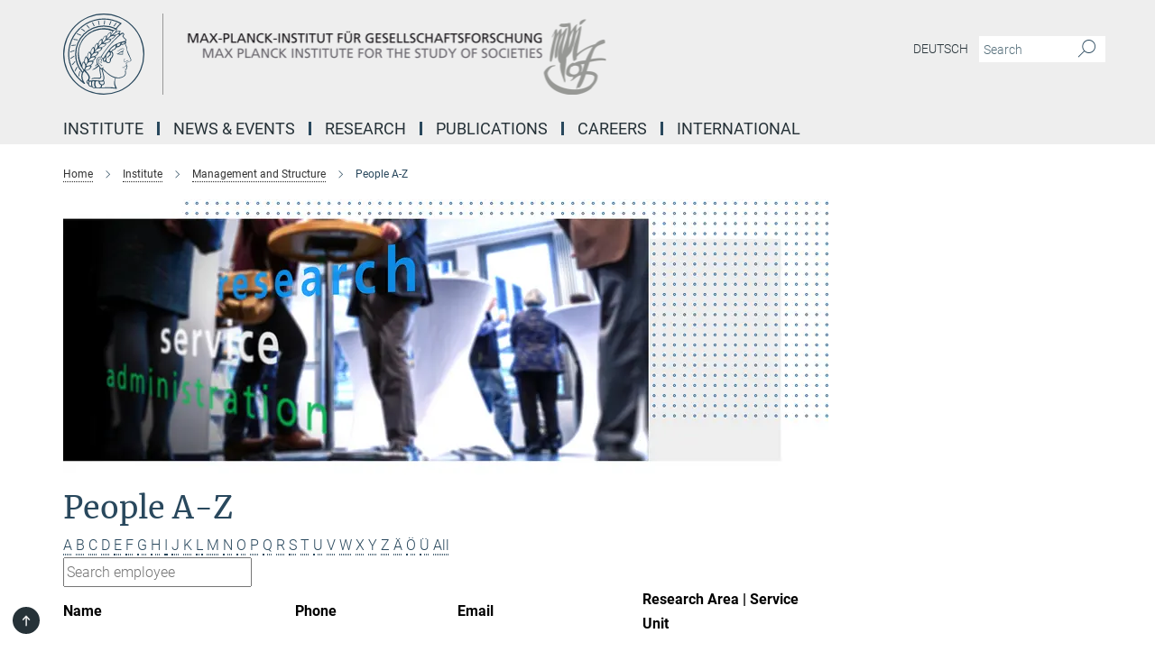

--- FILE ---
content_type: text/html; charset=utf-8
request_url: https://www.mpifg.de/546498/personen-a-z?letter=U&previous_letter=V
body_size: 16813
content:
<!DOCTYPE html>
<html prefix="og: http://ogp.me/ns#" lang="en">
<head>
  <meta http-equiv="X-UA-Compatible" content="IE=edge">
  <meta content="width=device-width, initial-scale=1.0" name="viewport">
  <meta http-equiv="Content-Type" content="text/html; charset=utf-8"/>
  <title>People A-Z</title>
  
  <meta name="keywords" content="" /><meta name="description" content="" />
  
  
<meta property="og:title" content="People A-Z">
<meta property="og:description" content="">
<meta property="og:type" content="website">
<meta property="og:url" content="https://www.mpifg.de/546498/personen-a-z">
<meta property="og:image" content="https://www.mpifg.de/assets/og-logo-281c44f14f2114ed3fe50e666618ff96341055a2f8ce31aa0fd70471a30ca9ed.jpg">


  
  


  <meta name="msapplication-TileColor" content="#fff" />
<meta name="msapplication-square70x70logo" content="/assets/touch-icon-70x70-16c94b19254f9bb0c9f8e8747559f16c0a37fd015be1b4a30d7d1b03ed51f755.png" />
<meta name="msapplication-square150x150logo" content="/assets/touch-icon-150x150-3b1e0a32c3b2d24a1f1f18502efcb8f9e198bf2fc47e73c627d581ffae537142.png" />
<meta name="msapplication-wide310x150logo" content="/assets/touch-icon-310x150-067a0b4236ec2cdc70297273ab6bf1fc2dcf6cc556a62eab064bbfa4f5256461.png" />
<meta name="msapplication-square310x310logo" content="/assets/touch-icon-310x310-d33ffcdc109f9ad965a6892ec61d444da69646747bd88a4ce7fe3d3204c3bf0b.png" />
<link rel="apple-touch-icon" type="image/png" href="/assets/touch-icon-180x180-a3e396f9294afe6618861344bef35fc0075f9631fe80702eb259befcd682a42c.png" sizes="180x180">
<link rel="icon" type="image/png" href="/assets/touch-icon-32x32-143e3880a2e335e870552727a7f643a88be592ac74a53067012b5c0528002367.png" sizes="32x32">

  <link rel="preload" href="/assets/roboto-v20-latin-ext_latin_greek-ext_greek_cyrillic-ext_cyrillic-700-8d2872cf0efbd26ce09519f2ebe27fb09f148125cf65964890cc98562e8d7aa3.woff2" as="font" type="font/woff2" crossorigin="anonymous">
  
  
  
  <script>var ROOT_PATH = '/';var LANGUAGE = 'en';var PATH_TO_CMS = 'https://mpifg.iedit.mpg.de';var INSTANCE_NAME = 'mpifg';</script>
  
      <link rel="stylesheet" media="all" href="/assets/responsive_live_blue-1d7255b4d015a52b4e4627dda8f2c44a02457e7c528b50cb5bb21b31a3d27288.css" />
    <link rel="stylesheet" media="all" href="/assets/responsive/headerstylesheets/mpifg-header-603d767c143fa78049a2f284db05436475190146b566ee9b718a5c456506da6a.css" />

<script>
  window.addEventListener("load", function() {
    var linkElement = document.createElement("link");
    linkElement.rel="stylesheet";
    linkElement.href="/assets/katex/katex-4c5cd0d7a0c68fd03f44bf90378c50838ac39ebc09d5f02a7a9169be65ab4d65.css";
    linkElement.media="all";
    document.head.appendChild(linkElement);
  });
</script>


  

  

  <script>
  if(!window.DCLGuard) {
    window.DCLGuard=true;
  }
</script>
<script type="module">
//<![CDATA[
document.body.addEventListener('Base',function(){  (function (global) {
    if (global.MpgApp && global.MpgApp.object) {
      global.MpgApp.object.id = +'546498';
    }
  }(window));
});
/*-=deferred=-*/
//]]>
</script>
  <link rel="canonical" href="https://www.mpifg.de/546498/personen-a-z" />


  
  <meta name="csrf-param" content="authenticity_token" />
<meta name="csrf-token" content="fAzGL3uBjkOS1pDJ4XTzGUI8XdI83IobisSZ4U0glE5yBVpOXl-KgwRNScMFNoFlDCD-Z9A2iVFpNUV0LMnQBw" />
  <meta name="generator" content="JustRelate CX Cloud (www.justrelate.com)" />
  
  
      <link rel="alternate" hreflang="de" href="https://www.mpifg.de/487388/personen-a-z" />
    <link rel="alternate" hreflang="en" href="https://www.mpifg.de/546498/personen-a-z" />


  
    <script type="module" >
      window.allHash = { 'manifest':'/assets/manifest-04024382391bb910584145d8113cf35ef376b55d125bb4516cebeb14ce788597','responsive/modules/display_pubman_reference_counter':'/assets/responsive/modules/display_pubman_reference_counter-8150b81b51110bc3ec7a4dc03078feda26b48c0226aee02029ee6cf7d5a3b87e','responsive/modules/video_module':'/assets/responsive/modules/video_module-231e7a8449475283e1c1a0c7348d56fd29107c9b0d141c824f3bd51bb4f71c10','responsive/live/annual_report_overview':'/assets/responsive/live/annual_report_overview-f7e7c3f45d3666234c0259e10c56456d695ae3c2df7a7d60809b7c64ce52b732','responsive/live/annual_review_overview':'/assets/responsive/live/annual_review_overview-49341d85de5d249f2de9b520154d516e9b4390cbf17a523d5731934d3b9089ec','responsive/live/deferred-picture-loader':'/assets/responsive/live/deferred-picture-loader-088fb2b6bedef1b9972192d465bc79afd9cbe81cefd785b8f8698056aa04cf93','responsive/live/employee':'/assets/responsive/live/employee-ac8cd3e48754c26d9eaf9f9965ab06aca171804411f359cbccd54a69e89bc31c','responsive/live/employee_landing_page':'/assets/responsive/live/employee_landing_page-ac8cd3e48754c26d9eaf9f9965ab06aca171804411f359cbccd54a69e89bc31c','responsive/live/employee_search':'/assets/responsive/live/employee_search-47a41df3fc7a7dea603765ad3806515b07efaddd7cf02a8d9038bdce6fa548a1','responsive/live/event_overview':'/assets/responsive/live/event_overview-817c26c3dfe343bed2eddac7dd37b6638da92babec077a826fde45294ed63f3c','responsive/live/gallery_overview':'/assets/responsive/live/gallery_overview-459edb4dec983cc03e8658fafc1f9df7e9d1c78786c31d9864e109a04fde3be7','responsive/live/institute_page':'/assets/responsive/live/institute_page-03ec6d8aaec2eff8a6c1522f54abf44608299523f838fc7d14db1e68d8ec0c7a','responsive/live/institutes_map':'/assets/responsive/live/institutes_map-588c0307e4a797238ba50134c823708bd3d8d640157dc87cf24b592ecdbd874e','responsive/live/job_board':'/assets/responsive/live/job_board-0db2f3e92fdcd350960e469870b9bef95adc9b08e90418d17a0977ae0a9ec8fd','responsive/live/newsroom':'/assets/responsive/live/newsroom-c8be313dabf63d1ee1e51af14f32628f2c0b54a5ef41ce999b8bd024dc64cad2','responsive/live/organigramm':'/assets/responsive/live/organigramm-18444677e2dce6a3c2138ce8d4a01aca7e84b3ea9ffc175b801208634555d8ff','responsive/live/research_page':'/assets/responsive/live/research_page-c8be313dabf63d1ee1e51af14f32628f2c0b54a5ef41ce999b8bd024dc64cad2','responsive/live/science_gallery_overview':'/assets/responsive/live/science_gallery_overview-5c87ac26683fe2f4315159efefa651462b87429147b8f9504423742e6b7f7785','responsive/live/tabcard':'/assets/responsive/live/tabcard-be5f79406a0a3cc678ea330446a0c4edde31069050268b66ce75cfda3592da0d','live/advent_calendar':'/assets/live/advent_calendar-4ef7ec5654db2e7d38c778dc295aec19318d2c1afcbbf6ac4bfc2dde87c57f12','live/employee':'/assets/live/employee-fb8f504a3309f25dbdd8d3cf3d3f55c597964116d5af01a0ba720e7faa186337','live/employee_landing_page':'/assets/live/employee_landing_page-fb8f504a3309f25dbdd8d3cf3d3f55c597964116d5af01a0ba720e7faa186337','live/gallery_overview':'/assets/live/gallery_overview-18a0e0553dd83304038b0c94477d177e23b8b98bff7cb6dd36c7c99bf8082d12','live/podcast_page':'/assets/live/podcast_page-fe7023d277ed2b0b7a3228167181231631915515dcf603a33f35de7f4fd9566f','live/video_page':'/assets/live/video_page-62efab78e58bdfd4531ccfc9fe3601ea90abeb617a6de220c1d09250ba003d37','responsive/mpg_common/live/dropdown_list':'/assets/responsive/mpg_common/live/dropdown_list-71372d52518b3cb50132756313972768fdec1d4fa3ffa38e6655696fe2de5c0b','responsive/mpg_common/live/event_calendar':'/assets/responsive/mpg_common/live/event_calendar-719dd7e7333c7d65af04ddf8e2d244a2646b5f16d0d7f24f75b0bb8c334da6a5','responsive/mpg_common/live/event_registration':'/assets/responsive/mpg_common/live/event_registration-e6771dca098e37c2858ff2b690497f83a2808b6c642e3f4540e8587e1896c84e','responsive/mpg_common/live/expandable':'/assets/responsive/mpg_common/live/expandable-e2143bde3d53151b5ff7279eaab589f3fefb4fd31278ca9064fd6b83b38d5912','responsive/mpg_common/live/gallery_youtube_video':'/assets/responsive/mpg_common/live/gallery_youtube_video-b859711b59a5655b5fa2deb87bd0d137460341c3494a5df957f750c716970382','responsive/mpg_common/live/interactive_table':'/assets/responsive/mpg_common/live/interactive_table-bff65d6297e45592f8608cd64814fc8d23f62cb328a98b482419e4c25a31fdde','responsive/mpg_common/live/intersection-observer':'/assets/responsive/mpg_common/live/intersection-observer-9e55d6cf2aac1d0866ac8588334111b664e643e4e91b10c5cbb42315eb25d974','responsive/mpg_common/live/main_menu':'/assets/responsive/mpg_common/live/main_menu-43966868573e0e775be41cf218e0f15a6399cf3695eb4297bae55004451acada','responsive/mpg_common/live/news_publication_overview':'/assets/responsive/mpg_common/live/news_publication_overview-d1aae55c18bfd7cf46bad48f7392e51fc1b3a3b887bc6312a39e36eaa58936fa','responsive/mpg_common/live/reverse':'/assets/responsive/mpg_common/live/reverse-9d6a32ce7c0f41fbc5249f8919f9c7b76cacd71f216c9e6223c27560acf41c8b','responsive/mpg_common/live/shuffle':'/assets/responsive/mpg_common/live/shuffle-14b053c3d32d46209f0572a91d3240487cd520326247fc2f1c36ea4d3a6035eb','responsive/mpg_common/live/slick_lazyloader':'/assets/responsive/mpg_common/live/slick_lazyloader-ea2704816b84026f362aa3824fcd44450d54dffccb7fca3c853d2f830a5ce412','responsive/mpg_common/live/video':'/assets/responsive/mpg_common/live/video-55b7101b2ac2622a81eba0bdefd94b5c5ddf1476b01f4442c3b1ae855b274dcf','responsive/mpg_common/live/youtube_extension':'/assets/responsive/mpg_common/live/youtube_extension-2b42986b3cae60b7e4153221d501bc0953010efeadda844a2acdc05da907e90f','preview/_pdf_sorting':'/assets/preview/_pdf_sorting-8fa7fd1ef29207b6c9a940e5eca927c26157f93f2a9e78e21de2578e6e06edf0','preview/advent_calendar':'/assets/preview/advent_calendar-4ef7ec5654db2e7d38c778dc295aec19318d2c1afcbbf6ac4bfc2dde87c57f12','preview/annual_review_search':'/assets/preview/annual_review_search-8fa7fd1ef29207b6c9a940e5eca927c26157f93f2a9e78e21de2578e6e06edf0','preview/edit_overlays':'/assets/preview/edit_overlays-cef31afd41d708f542672cc748b72a6b62ed10df9ee0030c11a0892ae937db70','preview/employee':'/assets/preview/employee-fb8f504a3309f25dbdd8d3cf3d3f55c597964116d5af01a0ba720e7faa186337','preview/employee_landing_page':'/assets/preview/employee_landing_page-fb8f504a3309f25dbdd8d3cf3d3f55c597964116d5af01a0ba720e7faa186337','preview/gallery_overview':'/assets/preview/gallery_overview-ca27fbd8e436a0f15e28d60a0a4a5861f7f9817b9cb44cb36ae654ebe03eec2a','preview/lodash':'/assets/preview/lodash-01fbab736a95109fbe4e1857ce7958edc28a78059301871a97ed0459a73f92d2','preview/overlay':'/assets/preview/overlay-4b3006f01cc2a80c44064f57acfdb24229925bbf211ca5a5e202b0be8cd2e66e','preview/overlay_ajax_methods':'/assets/preview/overlay_ajax_methods-0cceedf969995341b0aeb5629069bf5117896d2b053822e99f527e733430de65','preview/pdf_overview':'/assets/preview/pdf_overview-8fa7fd1ef29207b6c9a940e5eca927c26157f93f2a9e78e21de2578e6e06edf0','preview/podcast_page':'/assets/preview/podcast_page-8b696f28fe17c5875ac647a54463d6cf4beda5fa758ba590dd50d4f7d11e02a0','preview/preview':'/assets/preview/preview-7d20d27ffa274bf0336cbf591613fbbffd4fa684d745614240e81e11118b65c2','preview/science_gallery_overview':'/assets/preview/science_gallery_overview-00600feadb223d3b4cb5432a27cc6bee695f2b95225cb9ecf2e9407660ebcc35','preview/video_page':'/assets/preview/video_page-5359db6cf01dcd5736c28abe7e77dabdb4c7caa77184713f32f731d158ced5a8','preview_manifest':'/assets/preview_manifest-04024382391bb910584145d8113cf35ef376b55d125bb4516cebeb14ce788597','editmarker':'/assets/editmarker-b8d0504e39fbfef0acc731ba771c770852ec660f0e5b8990b6d367aefa0d9b9c','live':'/assets/live-4aa8e228b0242df1d2d064070d3be572a1ad3e67fe8c70b092213a5236b38737','print':'/assets/print-08c7a83da7f03ca9674c285c1cc50a85f44241f0bcef84178df198c8e9805c3c','mpg_base':'/assets/mpg_base-161fbafcd07f5fc9b56051e8acd88e712c103faef08a887e51fdcf16814b7446','mpg_fouc':'/assets/mpg_fouc-e8a835d89f91cf9c99be7a651f3ca1d04175934511621130554eef6aa910482c','mpg_amd':'/assets/mpg_amd-7c9ab00ac1b3a8c78cac15f76b6d33ed50bb1347cea217b0848031018ef80c94','mpg_amd_bundle':'/assets/mpg_amd_bundle-932e0d098e1959a6b4654b199e4c02974ab670115222c010a0bcc14756fce071','responsive/friendlycaptcha/widget.module.min':'/assets/responsive/friendlycaptcha/widget.module.min-19cabfb2100ce6916acaa628a50895f333f8ffb6a12387af23054565ee2122f2','responsive/honeybadger.min':'/assets/responsive/honeybadger.min-213763a8258237e8c4d12f0dbd98d8a966023b02f7433c1a05c1bace6ef120ec','responsive_live':'/assets/responsive_live-d4b4a938cbf67a69dc6ba9767c95bb10486874f069e457abc2ad6f53c7126fac','katex/katex':'/assets/katex/katex-ca9d4097b1925d5d729e5c4c7ffcdb44112ba08c53e7183feb26afa6927cc4fd','responsive/tsmodules/cashew':'/assets/responsive/tsmodules/cashew-f2b3a6f988f933937212c2239a5008703225511ab19b4a6d6cbead2e9904ae21','responsive/tsmodules/datahandler':'/assets/responsive/tsmodules/datahandler-18b09253aa824ba684b48d41aea5edb6321851210404bdc3c47922c961181980','responsive/tsmodules/edit-menu':'/assets/responsive/tsmodules/edit-menu-ed8038730fbc4b64d700f28f3ccdcc8c33cc558e1182af3f37b6b4374a3ad3b6','responsive/tsmodules/edit':'/assets/responsive/tsmodules/edit-80ca9b5137f2eeb575e45f3ff1fd611effb73bd27d9f920d5f758c27a4212067','responsive/tsmodules/image-information':'/assets/responsive/tsmodules/image-information-2766379bd0ae7c612169084e5437d5662006eec54acbecba9f83ac8773ac20fa','responsive/tsmodules/languages':'/assets/responsive/tsmodules/languages-33d886fa0f8a758ac8817dfaf505c136d22e86a95988298f3b14cf46c870a586','responsive/tsmodules/menu':'/assets/responsive/tsmodules/menu-dc7cee42b20a68a887e06bb1979d6ecc601ff8dd361b80cc6a8190e33ab7f005','responsive/tsmodules/notify':'/assets/responsive/tsmodules/notify-44b67b61195156d3827af8dfd00797cd327f013dc404720659f2d3da19cf6f77','responsive/tsmodules/virtual-form':'/assets/responsive/tsmodules/virtual-form-31974440dbd9f79534149b9376a63b1f2e0b542abb5ba898e4fbaeef377d66ca' }
    </script>
    <script type="module">
//<![CDATA[
document.body.addEventListener('AMD',function(){    requirejs.config({
      waitSeconds:0,
      paths: allHash
    })
});
/*-=deferred=-*/
//]]>
</script></head>

 <body class="mpifg employee_list  language-en" id="top">
  
  
  

<header class="navbar hero navigation-on-bottom">

  <div class="container remove-padding header-main-container">


    <div class="navbar-header">
        <a class="navbar-brand mpg-icon mpg-icon-logo language-en language-enblue" aria-label="Logo Max Planck Institute for the Study of Societies, go to homepage" href="/2733/en"></a>
    </div>

    <div class="lang-search">
      <div class="collapse navbar-collapse bs-navbar-collapse">
        <ul class="hidden-xs hidden-sm nav navbar-nav navbar-right navbar-meta">
          <li class="language-switcher-links">
            
    <a href="/487388/personen-a-z">Deutsch</a>


          </li>
          <li>
            <form class="navbar-form navbar-left search-field hidden-xs" role="search" action="/2784/search-result" accept-charset="UTF-8" method="get">
  <div class="form-group noindex">
    <input class="form-control searchfield"
      name="searchfield"
      placeholder="Search"
      value=""
      type="search"
      aria-label="You did not enter a query."
    />
    <button class="btn btn-default searchbutton" aria-label="Search">
      <i class="mpg-icon mpg-icon-search" role="img" aria-hidden="true"></i>
    </button>
  </div>
</form>
          </li>
          <li>
            
          </li>

        </ul>
      </div>
    </div>


    <div class="navbar-title-wrapper">

      <nav class="navbar navbar-default" aria-label="Main navigation">
        <div class="navbar-header">
          <div class="visible-xs visible-sm">
            <button class="nav-btn navbar-toggle" type="button" data-toggle="collapse" data-target="#main-navigation-container" aria-haspopup="true" aria-expanded="false" aria-label="Main navigation switch">
              <svg width="40" height="40" viewBox="-25 -25 50 50">
                <circle cx="0" cy="0" r="25" fill="none"/>
                <rect class="burgerline-1" x="-15" y="-12" width="30" height="4" fill="black"/>
                <rect class="burgerline-2" x="-15" y="-2" width="30" height="4" fill="black"/>
                <rect class="burgerline-3" x="-15" y="8" width="30" height="4" fill="black"/>
              </svg>
            </button>
          </div>
        </div>

        <div class="collapse navbar-collapse js-navbar-collapse noindex" id="main-navigation-container">

          <div class="mobile-search-pwa-container">
            <div class="mobile-search-container">
              <form class="navbar-form navbar-left search-field visible-sm visible-xs mobile clearfix" role="search" action="/2784/search-result" accept-charset="UTF-8" method="get">
  <div class="form-group noindex">
    <input class="form-control searchfield"
      name="searchfield"
      placeholder="Search"
      value=""
      type="search"
      aria-label="You did not enter a query."
    />
    <button class="btn btn-default searchbutton" aria-label="Search">
      <i class="mpg-icon mpg-icon-search" role="img" aria-hidden="true"></i>
    </button>
  </div>
</form>
            </div>
              
          </div>

          
            <ul class="nav navbar-nav col-xs-12" id="main_nav" data-timestamp="2026-01-15T12:23:45.754Z">
<li class="dropdown mega-dropdown clearfix" tabindex="0" data-positioning="3">
<a class="main-navi-item dropdown-toggle undefined" id="Root-en.0">Institute<span class="arrow-dock"></span></a><a class="dropdown-toggle visible-xs visible-sm" data-no-bs-toggle="dropdown" role="button" aria-expanded="false" aria-controls="flyout-Root-en.0"><span class="mpg-icon mpg-icon-down2"></span></a><ul id="flyout-Root-en.0" class="col-xs-12 dropdown-menu  mega-dropdown-menu row">
<li class="col-xs-12 col-sm-4 menu-column"><ul class="main">
<li class="dropdown-title">
<a href="/546362/profil" id="Root-en.0.0.0">About the MPIfG</a><ul>
<li><a href="/574223/geschichte" id="Root-en.0.0.0.0">History</a></li>
<li><a href="/contact" id="Root-en.0.0.0.1">Contact</a></li>
</ul>
</li>
<li class="dropdown-title">
<a href="/546312/management-struktur" id="Root-en.0.0.1">Management and Structure</a><ul>
<li><a href="/546297/organigramm" id="Root-en.0.0.1.0">Organizational Structure</a></li>
<li><a href="/546343/zahlen-und-fakten" id="Root-en.0.0.1.1">Facts and Figures</a></li>
<li><a href="/777668/servicegruppen" id="Root-en.0.0.1.2">Service Units</a></li>
<li><a href="/546498/personen-a-z" id="Root-en.0.0.1.3">People A-Z</a></li>
</ul>
</li>
<li class="dropdown-title"><a href="/546251/fachbeirat" id="Root-en.0.0.2">Scientific Advisory Board</a></li>
<li class="dropdown-title"><a href="/546282/kuratorium" id="Root-en.0.0.3">Trustees</a></li>
</ul></li>
<li class="col-xs-12 col-sm-4 menu-column"><ul class="main">
<li class="dropdown-title">
<a href="/617666/direktoren" id="Root-en.0.1.0">Directors</a><ul>
<li><a href="/617681/baccaro" id="Root-en.0.1.0.0">Lucio Baccaro</a></li>
<li><a href="/617695/beckert" id="Root-en.0.1.0.1">Jens Beckert</a></li>
</ul>
</li>
<li class="dropdown-title">
<a href="/571958/emeriti" id="Root-en.0.1.1">Emeriti</a><ul>
<li><a href="/566646/Mayntz" id="Root-en.0.1.1.0">Renate Mayntz</a></li>
<li><a href="/scharpf-en" id="Root-en.0.1.1.1">Fritz W. Scharpf</a></li>
<li><a href="/608902/Streeck" id="Root-en.0.1.1.2">Wolfgang Streeck</a></li>
</ul>
</li>
<li class="dropdown-title"><a href="/682166/wissenschaftler-innen" id="Root-en.0.1.2">Researchers</a></li>
<li class="dropdown-title"><a href="/571888/weitere-mitglieder" id="Root-en.0.1.3">Other Members</a></li>
</ul></li>
<li class="col-xs-12 col-sm-4 menu-column"><ul class="main">
<li class="dropdown-title"><a href="/scholar-in-residence" id="Root-en.0.2.0">Scholar in Residence</a></li>
<li class="dropdown-title"><a href="/546483/gaeste" id="Root-en.0.2.1">Visiting Researchers</a></li>
<li class="dropdown-title">
<a href="/546202/alumni" id="Root-en.0.2.2">Alumni</a><ul>
<li><a href="/friends" id="Root-en.0.2.2.0">Society of Friends and Former Associates</a></li>
<li><a href="/1096206/institutstage" id="Root-en.0.2.2.1">Annual Colloquiums</a></li>
</ul>
</li>
</ul></li>
</ul>
</li>
<li class="dropdown mega-dropdown clearfix" tabindex="0" data-positioning="2">
<a class="main-navi-item dropdown-toggle undefined" id="Root-en.1">News &amp; Events<span class="arrow-dock"></span></a><a class="dropdown-toggle visible-xs visible-sm" data-no-bs-toggle="dropdown" role="button" aria-expanded="false" aria-controls="flyout-Root-en.1"><span class="mpg-icon mpg-icon-down2"></span></a><ul id="flyout-Root-en.1" class="col-xs-12 dropdown-menu  mega-dropdown-menu row">
<li class="col-xs-12 col-sm-4 menu-column"><ul class="main">
<li class="dropdown-title">
<a href="/358818/02-neues" id="Root-en.1.0.0">Institute News</a><ul><li><a href="/1336629/mpifg-in-medien" id="Root-en.1.0.0.0">MPIfG in the Media</a></li></ul>
</li>
<li class="dropdown-title"><a href="/960826/pressestelle" id="Root-en.1.0.1">Public Relations</a></li>
<li class="dropdown-title"><a href="/963339/newsletters-und-mailings" id="Root-en.1.0.2">Newsletters and Mailings</a></li>
</ul></li>
<li class="col-xs-12 col-sm-4 menu-column"><ul class="main">
<li class="dropdown-title">
<a href="/event" id="Root-en.1.1.0">Events</a><ul>
<li><a href="/max-cpe-workshop-series" id="Root-en.1.1.0.0">MAX CPE Online Workshop Series</a></li>
<li><a href="/989648/formate" id="Root-en.1.1.0.1">Event Formats</a></li>
</ul>
</li>
<li class="dropdown-title"><a href="/en-podcasts" id="Root-en.1.1.1">Audios &amp; Videos</a></li>
</ul></li>
</ul>
</li>
<li class="dropdown mega-dropdown clearfix" tabindex="0" data-positioning="3">
<a class="main-navi-item dropdown-toggle undefined" id="Root-en.2">Research<span class="arrow-dock"></span></a><a class="dropdown-toggle visible-xs visible-sm" data-no-bs-toggle="dropdown" role="button" aria-expanded="false" aria-controls="flyout-Root-en.2"><span class="mpg-icon mpg-icon-down2"></span></a><ul id="flyout-Root-en.2" class="col-xs-12 dropdown-menu  mega-dropdown-menu row">
<li class="col-xs-12 col-sm-4 menu-column"><ul class="main">
<li class="dropdown-title"><a href="/research-program" id="Root-en.2.0.0">Research Program</a></li>
<li class="dropdown-title">
<a href="/761464/forschungsbereiche-direktoren" id="Root-en.2.0.1">Directors' Research Areas</a><ul>
<li><a href="/forschung/economic-sociology" id="Root-en.2.0.1.0">Economic Sociology</a></li>
<li><a href="/research/political-economy" id="Root-en.2.0.1.1">Political Economy</a></li>
</ul>
</li>
</ul></li>
<li class="col-xs-12 col-sm-4 menu-column"><ul class="main"><li class="dropdown-title">
<a href="/747641/forschungsgruppen" id="Root-en.2.1.0">Research Groups</a><ul>
<li><a href="/forschung/contested-ecologies" id="Root-en.2.1.0.0">Contested Ecologies</a></li>
<li><a href="/research/political-economy-of-european-integration" id="Root-en.2.1.0.1">Political Economy of European Integration</a></li>
<li><a href="/forschung/technology-sovereignty" id="Root-en.2.1.0.2">Technology and Sovereignty</a></li>
</ul>
</li></ul></li>
<li class="col-xs-12 col-sm-4 menu-column"><ul class="main">
<li class="dropdown-title">
<a href="/1082389/forschungsschwerpunkt" id="Root-en.2.2.0">Research Focus</a><ul><li><a href="/research/wealth-and-social-inequality" id="Root-en.2.2.0.0">Wealth and Social Inequality</a></li></ul>
</li>
<li class="dropdown-title"><a href="/763325/projekte-emeriti" id="Root-en.2.2.1">Emeriti Projects</a></li>
<li class="dropdown-title"><a href="/760735/dissertationsprojekte" id="Root-en.2.2.2">Dissertation Projects</a></li>
<li class="dropdown-title"><a href="/763865/weitere-projekte" id="Root-en.2.2.3">Further Projects</a></li>
</ul></li>
</ul>
</li>
<li class="dropdown mega-dropdown clearfix" tabindex="0" data-positioning="3">
<a class="main-navi-item dropdown-toggle undefined" id="Root-en.3">Publications<span class="arrow-dock"></span></a><a class="dropdown-toggle visible-xs visible-sm" data-no-bs-toggle="dropdown" role="button" aria-expanded="false" aria-controls="flyout-Root-en.3"><span class="mpg-icon mpg-icon-down2"></span></a><ul id="flyout-Root-en.3" class="col-xs-12 dropdown-menu  mega-dropdown-menu row">
<li class="col-xs-12 col-sm-4 menu-column"><ul class="main">
<li class="dropdown-title">
<a href="/publications" id="Root-en.3.0.0">MPIfG Publication Series</a><ul>
<li><a href="/792010/mpifg-buecher" id="Root-en.3.0.0.0">MPIfG Books</a></li>
<li><a href="/discussion-papers_en" id="Root-en.3.0.0.1">MPIfG Discussion Papers</a></li>
<li><a href="/journal-articles_en" id="Root-en.3.0.0.2">MPIfG Journal Articles</a></li>
</ul>
</li>
<li class="dropdown-title"><a href="/791832/imprs-spce-dissertation-series" id="Root-en.3.0.1">IMPRS-SPCE Dissertations</a></li>
</ul></li>
<li class="col-xs-12 col-sm-4 menu-column"><ul class="main">
<li class="dropdown-title"><a href="/791944/publikationen-alle" id="Root-en.3.1.0">Researcher Publications</a></li>
<li class="dropdown-title"><a href="/791586/forschungsmagazin-und-berichte" id="Root-en.3.1.1">Reports and Research Magazine</a></li>
</ul></li>
<li class="col-xs-12 col-sm-4 menu-column"><ul class="main">
<li class="dropdown-title"><a href="/1062888/bibliothek" id="Root-en.3.2.0">Library</a></li>
<li class="dropdown-title"><a href="/1006829/open-access" id="Root-en.3.2.1">Open Access</a></li>
<li class="dropdown-title"><a href="/874972/suche-nach-publikationen" id="Root-en.3.2.2">Publication Search</a></li>
</ul></li>
</ul>
</li>
<li class="dropdown mega-dropdown clearfix" tabindex="0" data-positioning="3">
<a class="main-navi-item dropdown-toggle undefined" id="Root-en.4">Careers<span class="arrow-dock"></span></a><a class="dropdown-toggle visible-xs visible-sm" data-no-bs-toggle="dropdown" role="button" aria-expanded="false" aria-controls="flyout-Root-en.4"><span class="mpg-icon mpg-icon-down2"></span></a><ul id="flyout-Root-en.4" class="col-xs-12 dropdown-menu  mega-dropdown-menu row">
<li class="col-xs-12 col-sm-4 menu-column"><ul class="main">
<li class="dropdown-title"><a href="/karriere/ausschreibungen_en" id="Root-en.4.0.0">Job Openings</a></li>
<li class="dropdown-title">
<a href="/427321/forschen-am-mpifg" id="Root-en.4.0.1">Research careers at the MPIfG</a><ul>
<li><a href="/427400/01-doktoranden-programm" id="Root-en.4.0.1.0">Doctoral Program</a></li>
<li><a href="/427413/02-postdoktoranden-programm" id="Root-en.4.0.1.1">Postdoctoral Program</a></li>
<li><a href="/427361/habilitationsstellen" id="Root-en.4.0.1.2">Habilitation Positions</a></li>
<li><a href="/427335/forschungsgruppenleitung" id="Root-en.4.0.1.3">Research Group Leaders</a></li>
</ul>
</li>
</ul></li>
<li class="col-xs-12 col-sm-4 menu-column"><ul class="main">
<li class="dropdown-title">
<a href="/427348/gast-am-mpifg" id="Root-en.4.1.0">Visiting Researchers and Guests</a><ul>
<li><a href="/visiting-researchers-program" id="Root-en.4.1.0.0">Visiting Researchers Program</a></li>
<li><a href="/427465/04-scholar-in-residence" id="Root-en.4.1.0.1">Scholar in Residence Program</a></li>
<li><a href="/jir_en" id="Root-en.4.1.0.2">Journalist in Residence Fellowship</a></li>
</ul>
</li>
<li class="dropdown-title"><a href="/427491/06-studierende" id="Root-en.4.1.1">Students</a></li>
</ul></li>
<li class="col-xs-12 col-sm-4 menu-column"><ul class="main">
<li class="dropdown-title">
<a href="/427517/technik-verwaltung" id="Root-en.4.2.0">Technical and administrative staff</a><ul><li><a href="/427269/ausbildung" id="Root-en.4.2.0.0">Trainee Programs</a></li></ul>
</li>
<li class="dropdown-title"><a href="/427282/chancengleichheit" id="Root-en.4.2.1">Equal Opportunities</a></li>
<li class="dropdown-title"><a href="/427374/leben-arbeiten-in-koeln" id="Root-en.4.2.2">Living and Working in Cologne</a></li>
</ul></li>
</ul>
</li>
<li class="dropdown mega-dropdown clearfix" tabindex="0" data-positioning="2">
<a class="main-navi-item dropdown-toggle undefined" id="Root-en.5">International<span class="arrow-dock"></span></a><a class="dropdown-toggle visible-xs visible-sm" data-no-bs-toggle="dropdown" role="button" aria-expanded="false" aria-controls="flyout-Root-en.5"><span class="mpg-icon mpg-icon-down2"></span></a><ul id="flyout-Root-en.5" class="col-xs-12 dropdown-menu  mega-dropdown-menu row">
<li class="col-xs-12 col-sm-4 menu-column"><ul class="main"><li class="dropdown-title">
<a href="/547128/internationale-kooperation" id="Root-en.5.0.0">International Cooperation</a><ul>
<li><a href="/547141/deutschland-und-frankreich" id="Root-en.5.0.0.0">Sciences Po in Paris</a></li>
<li><a href="/547424/partner-in-lateinamerika" id="Root-en.5.0.0.1">Partners in Latin America</a></li>
<li><a href="/547212/internationale-partner-des-mpifg" id="Root-en.5.0.0.2">Overview of International Partners</a></li>
</ul>
</li></ul></li>
<li class="col-xs-12 col-sm-4 menu-column"><ul class="main">
<li class="dropdown-title"><a href="/547515/doktorandenprogramm-imprs-spce" id="Root-en.5.1.0">International Max Planck Research School</a></li>
<li class="dropdown-title"><a href="/427348/gast-am-mpifg" id="Root-en.5.1.1">Information for Visiting Researchers and Guests</a></li>
<li class="dropdown-title"><a href="/547529/international-office" id="Root-en.5.1.2">Coming from Abroad? – International Office</a></li>
</ul></li>
</ul>
</li>
</ul>

          <div class="text-center language-switcher visible-xs visible-sm">
            
    <a href="/487388/personen-a-z">Deutsch</a>


          </div>
        </div>
      </nav>
    </div>
  </div>
</header>

<header class="container-full-width visible-print-block">
  <div class="container">
    <div class="row">
      <div class="col-xs-12">
        <div class="content">
              <span class="mpg-icon mpg-icon-logo custom-print-header language-en">
                Max Planck Institute for the Study of Societies
              </span>
        </div>
      </div>
    </div>
  </div>
</header>

<script type="module">
//<![CDATA[
document.body.addEventListener('Base',function(){  var mainMenu;
  if(typeof MpgCommon != "undefined") {
    mainMenu = new MpgCommon.MainMenu();
  }
});
/*-=deferred=-*/
//]]>
</script>
  
  <div id="page_content">
    <div class="container content-wrapper">
  <div class="row">
    <main>
      <article class="col-md-9 ">
        <div class="content py-0">
          <div class="noindex">
  <nav class="hidden-print" aria-label="breadcrumb">
    <ol class="breadcrumb clearfix" vocab="http://schema.org/" typeof="BreadcrumbList">

          <li class="breadcrumb-item" property="itemListElement" typeof="ListItem">
            <a property="item"
               typeof="WebPage"
               href="/2733/en"
               class=""
               title="">
              <span property="name">Home</span>
            </a>
            <meta property="position" content="1">
          </li>
          <li class="breadcrumb-item" property="itemListElement" typeof="ListItem">
            <a property="item"
               typeof="WebPage"
               href="/358798/01-institut"
               class=""
               title="">
              <span property="name">Institute</span>
            </a>
            <meta property="position" content="3">
          </li>
          <li class="breadcrumb-item" property="itemListElement" typeof="ListItem">
            <a property="item"
               typeof="WebPage"
               href="/546312/management-struktur"
               class=""
               title="">
              <span property="name">Management and Structure</span>
            </a>
            <meta property="position" content="4">
          </li>
      <li class="breadcrumb-item active" property="itemListElement" typeof="ListItem" aria-current="page">
        <span property="name">People A-Z</span>
        <meta property="position" content="5">
      </li>
    </ol>
  </nav>
</div>


        </div>
          <figure class="top-image" style="">
  <picture class="" data-iesrc="/730934/header_image-1756733514.jpg?t=eyJ3aWR0aCI6ODQ4LCJmaWxlX2V4dGVuc2lvbiI6ImpwZyIsIm9ial9pZCI6NzMwOTM0fQ%3D%3D--4d2cb13fd3f52de94392352af86ac34adf1d5502" data-alt="Blurred image of partially visible people standing at a bar table in a large room" data-class="img-responsive img-fluid figure-img"><source media="(max-width: 767px)" srcset="/730934/header_image-1756733514.webp?t=eyJ3aWR0aCI6NDE0LCJmaWxlX2V4dGVuc2lvbiI6IndlYnAiLCJvYmpfaWQiOjczMDkzNH0%3D--5793aab6f334a009e80b655df2257df6a34c8e7a 414w, /730934/header_image-1756733514.webp?t=eyJ3aWR0aCI6Mzc1LCJmaWxlX2V4dGVuc2lvbiI6IndlYnAiLCJvYmpfaWQiOjczMDkzNH0%3D--3d7bf7904bd8abb994f48c6a30f26da691d08151 375w, /730934/header_image-1756733514.webp?t=eyJ3aWR0aCI6MzIwLCJmaWxlX2V4dGVuc2lvbiI6IndlYnAiLCJvYmpfaWQiOjczMDkzNH0%3D--75ef54d9abb0c25a357dd28d308397dad790163c 320w, /730934/header_image-1756733514.webp?t=eyJ3aWR0aCI6NDExLCJmaWxlX2V4dGVuc2lvbiI6IndlYnAiLCJvYmpfaWQiOjczMDkzNH0%3D--d06c626c9406dc76244dbb832688502e3ad7544a 411w, /730934/header_image-1756733514.webp?t=eyJ3aWR0aCI6NDgwLCJmaWxlX2V4dGVuc2lvbiI6IndlYnAiLCJvYmpfaWQiOjczMDkzNH0%3D--aede7ec2f18c47ecb4bd0275ea2aebf3fbf21db4 480w, /730934/header_image-1756733514.webp?t=eyJ3aWR0aCI6MzYwLCJmaWxlX2V4dGVuc2lvbiI6IndlYnAiLCJvYmpfaWQiOjczMDkzNH0%3D--979238c80ca1f96bcfbc50335debd82733bb5812 360w, /730934/header_image-1756733514.webp?t=eyJ3aWR0aCI6ODI4LCJmaWxlX2V4dGVuc2lvbiI6IndlYnAiLCJvYmpfaWQiOjczMDkzNH0%3D--41244a09e32a76b7cd9e06034359e4c8162445a8 828w, /730934/header_image-1756733514.webp?t=eyJ3aWR0aCI6NzUwLCJmaWxlX2V4dGVuc2lvbiI6IndlYnAiLCJvYmpfaWQiOjczMDkzNH0%3D--e92fca0bb7e1ed42bd13a9793691ab7d72f76e5b 750w, /730934/header_image-1756733514.webp?t=eyJ3aWR0aCI6NjQwLCJmaWxlX2V4dGVuc2lvbiI6IndlYnAiLCJvYmpfaWQiOjczMDkzNH0%3D--13b39630265efdd845005aa357369dd475fa177d 640w, /730934/header_image-1756733514.webp?t=eyJ3aWR0aCI6ODIyLCJmaWxlX2V4dGVuc2lvbiI6IndlYnAiLCJvYmpfaWQiOjczMDkzNH0%3D--357e9d30924208f6ccc187e83e5cbf6b3539a133 822w, /730934/header_image-1756733514.webp?t=eyJ3aWR0aCI6OTYwLCJmaWxlX2V4dGVuc2lvbiI6IndlYnAiLCJvYmpfaWQiOjczMDkzNH0%3D--f35d1b82998a68f2de7fd3f5c7572d2e6ee428d8 960w, /730934/header_image-1756733514.webp?t=eyJ3aWR0aCI6NzIwLCJmaWxlX2V4dGVuc2lvbiI6IndlYnAiLCJvYmpfaWQiOjczMDkzNH0%3D--08d0a7703acf16937049625aed0421edcd250ef3 720w" sizes="100vw" type="image/webp" /><source media="(max-width: 767px)" srcset="/730934/header_image-1756733514.jpg?t=eyJ3aWR0aCI6NDE0LCJmaWxlX2V4dGVuc2lvbiI6ImpwZyIsIm9ial9pZCI6NzMwOTM0fQ%3D%3D--be6ba03dd8e29e1ad575c5ae75886dba0198e325 414w, /730934/header_image-1756733514.jpg?t=eyJ3aWR0aCI6Mzc1LCJmaWxlX2V4dGVuc2lvbiI6ImpwZyIsIm9ial9pZCI6NzMwOTM0fQ%3D%3D--1d9907177c41cf215a3c21b3dcbe13c3d8c5c232 375w, /730934/header_image-1756733514.jpg?t=eyJ3aWR0aCI6MzIwLCJmaWxlX2V4dGVuc2lvbiI6ImpwZyIsIm9ial9pZCI6NzMwOTM0fQ%3D%3D--3208cc2363e4e2b72314e0eaa90420c21f3c868b 320w, /730934/header_image-1756733514.jpg?t=eyJ3aWR0aCI6NDExLCJmaWxlX2V4dGVuc2lvbiI6ImpwZyIsIm9ial9pZCI6NzMwOTM0fQ%3D%3D--9c768fec1c98ff84a6a66ee1399737be7bcc52ca 411w, /730934/header_image-1756733514.jpg?t=eyJ3aWR0aCI6NDgwLCJmaWxlX2V4dGVuc2lvbiI6ImpwZyIsIm9ial9pZCI6NzMwOTM0fQ%3D%3D--b131b13a3e0d2364835f192201ab32471c64968a 480w, /730934/header_image-1756733514.jpg?t=eyJ3aWR0aCI6MzYwLCJmaWxlX2V4dGVuc2lvbiI6ImpwZyIsIm9ial9pZCI6NzMwOTM0fQ%3D%3D--de323736d38346337dc1703caaa2214a3ee79b17 360w, /730934/header_image-1756733514.jpg?t=eyJ3aWR0aCI6ODI4LCJmaWxlX2V4dGVuc2lvbiI6ImpwZyIsIm9ial9pZCI6NzMwOTM0fQ%3D%3D--2d724c31ef11fe7e1033a73b2c591561c8a4eb84 828w, /730934/header_image-1756733514.jpg?t=eyJ3aWR0aCI6NzUwLCJmaWxlX2V4dGVuc2lvbiI6ImpwZyIsIm9ial9pZCI6NzMwOTM0fQ%3D%3D--5d7ce4576882ca56c2dfde859300972c2e2767ea 750w, /730934/header_image-1756733514.jpg?t=eyJ3aWR0aCI6NjQwLCJmaWxlX2V4dGVuc2lvbiI6ImpwZyIsIm9ial9pZCI6NzMwOTM0fQ%3D%3D--997b99a680ad4a7f39c2e5c4448bb78699230182 640w, /730934/header_image-1756733514.jpg?t=eyJ3aWR0aCI6ODIyLCJmaWxlX2V4dGVuc2lvbiI6ImpwZyIsIm9ial9pZCI6NzMwOTM0fQ%3D%3D--ecb2a765a657101c762daf575dd01c800db32ca6 822w, /730934/header_image-1756733514.jpg?t=eyJ3aWR0aCI6OTYwLCJmaWxlX2V4dGVuc2lvbiI6ImpwZyIsIm9ial9pZCI6NzMwOTM0fQ%3D%3D--d4547c9586d5a320a148b9c526765070a217a542 960w, /730934/header_image-1756733514.jpg?t=eyJ3aWR0aCI6NzIwLCJmaWxlX2V4dGVuc2lvbiI6ImpwZyIsIm9ial9pZCI6NzMwOTM0fQ%3D%3D--eec2bbbdb14a139d2341f576cf8c444811ddc321 720w" sizes="100vw" type="image/jpeg" /><source media="(min-width: 768px) and (max-width: 991px)" srcset="/730934/header_image-1756733514.webp?t=eyJ3aWR0aCI6NzUwLCJmaWxlX2V4dGVuc2lvbiI6IndlYnAiLCJvYmpfaWQiOjczMDkzNH0%3D--e92fca0bb7e1ed42bd13a9793691ab7d72f76e5b 750w, /730934/header_image-1756733514.webp?t=eyJ3aWR0aCI6MTUwMCwiZmlsZV9leHRlbnNpb24iOiJ3ZWJwIiwib2JqX2lkIjo3MzA5MzR9--fbb6c21f3b595427e98d63c9e635d2de91c5978d 1500w" sizes="750px" type="image/webp" /><source media="(min-width: 768px) and (max-width: 991px)" srcset="/730934/header_image-1756733514.jpg?t=eyJ3aWR0aCI6NzUwLCJmaWxlX2V4dGVuc2lvbiI6ImpwZyIsIm9ial9pZCI6NzMwOTM0fQ%3D%3D--5d7ce4576882ca56c2dfde859300972c2e2767ea 750w, /730934/header_image-1756733514.jpg?t=eyJ3aWR0aCI6MTUwMCwiZmlsZV9leHRlbnNpb24iOiJqcGciLCJvYmpfaWQiOjczMDkzNH0%3D--6654fe4dc19c58fe344bcfdc64e09ad7b01d743a 1500w" sizes="750px" type="image/jpeg" /><source media="(min-width: 992px) and (max-width: 1199px)" srcset="/730934/header_image-1756733514.webp?t=eyJ3aWR0aCI6Njk4LCJmaWxlX2V4dGVuc2lvbiI6IndlYnAiLCJxdWFsaXR5Ijo4Niwib2JqX2lkIjo3MzA5MzR9--d75e5581dd773bb36fd6c00d02adb0edca12b330 698w, /730934/header_image-1756733514.webp?t=eyJ3aWR0aCI6MTM5NiwiZmlsZV9leHRlbnNpb24iOiJ3ZWJwIiwib2JqX2lkIjo3MzA5MzR9--3a773b1913ec7e06e94abcb03e3dbbeceb4aa0d9 1396w" sizes="698px" type="image/webp" /><source media="(min-width: 992px) and (max-width: 1199px)" srcset="/730934/header_image-1756733514.jpg?t=eyJ3aWR0aCI6Njk4LCJmaWxlX2V4dGVuc2lvbiI6ImpwZyIsIm9ial9pZCI6NzMwOTM0fQ%3D%3D--b9a656630d21a94e31b7bebbb2f51e963ad42f14 698w, /730934/header_image-1756733514.jpg?t=eyJ3aWR0aCI6MTM5NiwiZmlsZV9leHRlbnNpb24iOiJqcGciLCJvYmpfaWQiOjczMDkzNH0%3D--8b52f814cb98b7ce43c859219e7dcc0a96080654 1396w" sizes="698px" type="image/jpeg" /><source media="(min-width: 1200px)" srcset="/730934/header_image-1756733514.webp?t=eyJ3aWR0aCI6ODQ4LCJmaWxlX2V4dGVuc2lvbiI6IndlYnAiLCJxdWFsaXR5Ijo4Niwib2JqX2lkIjo3MzA5MzR9--023ebe8a97881cbb082d7260f5b012ea87cc9b95 848w, /730934/header_image-1756733514.webp?t=eyJ3aWR0aCI6MTY5NiwiZmlsZV9leHRlbnNpb24iOiJ3ZWJwIiwib2JqX2lkIjo3MzA5MzR9--40ed82544927096f65c03215c644486a767339c0 1696w" sizes="848px" type="image/webp" /><source media="(min-width: 1200px)" srcset="/730934/header_image-1756733514.jpg?t=eyJ3aWR0aCI6ODQ4LCJmaWxlX2V4dGVuc2lvbiI6ImpwZyIsIm9ial9pZCI6NzMwOTM0fQ%3D%3D--4d2cb13fd3f52de94392352af86ac34adf1d5502 848w, /730934/header_image-1756733514.jpg?t=eyJ3aWR0aCI6MTY5NiwiZmlsZV9leHRlbnNpb24iOiJqcGciLCJvYmpfaWQiOjczMDkzNH0%3D--556e153e04f6715f5d63ae12af6fa70c488d01af 1696w" sizes="848px" type="image/jpeg" /><img alt="Blurred image of partially visible people standing at a bar table in a large room" title="" id="responsive-header-image" class="img-responsive img-fluid figure-img" src="/730934/header_image-1756733514.jpg?t=eyJ3aWR0aCI6ODQ4LCJmaWxlX2V4dGVuc2lvbiI6ImpwZyIsIm9ial9pZCI6NzMwOTM0fQ%3D%3D--4d2cb13fd3f52de94392352af86ac34adf1d5502" /></picture>
</figure>



    <h1 class="page-titledesc">People A-Z</h1>
    <div class="meta-information">
      
    </div>
    <div class="employee_list">
        <div class="search_letters">
          <div class="dotted_line"></div>

          <div class="letters_with_sidebar letters"><a class="" href="/546498/personen-a-z?letter=A&amp;previous_letter=U">A</a> <a class="" href="/546498/personen-a-z?letter=B&amp;previous_letter=U">B</a> <a class="" href="/546498/personen-a-z?letter=C&amp;previous_letter=U">C</a> <a class="" href="/546498/personen-a-z?letter=D&amp;previous_letter=U">D</a> <a class="" href="/546498/personen-a-z?letter=E&amp;previous_letter=U">E</a> <a class="" href="/546498/personen-a-z?letter=F&amp;previous_letter=U">F</a> <a class="" href="/546498/personen-a-z?letter=G&amp;previous_letter=U">G</a> <a class="" href="/546498/personen-a-z?letter=H&amp;previous_letter=U">H</a> <a class="" href="/546498/personen-a-z?letter=I&amp;previous_letter=U">I</a> <a class="" href="/546498/personen-a-z?letter=J&amp;previous_letter=U">J</a> <a class="" href="/546498/personen-a-z?letter=K&amp;previous_letter=U">K</a> <a class="" href="/546498/personen-a-z?letter=L&amp;previous_letter=U">L</a> <a class="" href="/546498/personen-a-z?letter=M&amp;previous_letter=U">M</a> <a class="" href="/546498/personen-a-z?letter=N&amp;previous_letter=U">N</a> <a class="" href="/546498/personen-a-z?letter=O&amp;previous_letter=U">O</a> <a class="" href="/546498/personen-a-z?letter=P&amp;previous_letter=U">P</a> <a class="" href="/546498/personen-a-z?letter=Q&amp;previous_letter=U">Q</a> <a class="" href="/546498/personen-a-z?letter=R&amp;previous_letter=U">R</a> <a class="" href="/546498/personen-a-z?letter=S&amp;previous_letter=U">S</a> <a class="" href="/546498/personen-a-z?letter=T&amp;previous_letter=U">T</a> <a class="current" href="/546498/personen-a-z?letter=U&amp;previous_letter=U">U</a> <a class="" href="/546498/personen-a-z?letter=V&amp;previous_letter=U">V</a> <a class="" href="/546498/personen-a-z?letter=W&amp;previous_letter=U">W</a> <a class="" href="/546498/personen-a-z?letter=X&amp;previous_letter=U">X</a> <a class="" href="/546498/personen-a-z?letter=Y&amp;previous_letter=U">Y</a> <a class="" href="/546498/personen-a-z?letter=Z&amp;previous_letter=U">Z</a> <a class="" href="/546498/personen-a-z?letter=%C3%84&amp;previous_letter=U">Ä</a> <a class="" href="/546498/personen-a-z?letter=%C3%96&amp;previous_letter=U">Ö</a> <a class="" href="/546498/personen-a-z?letter=%C3%9C&amp;previous_letter=U">Ü</a> <a class=" all" href="/546498/personen-a-z?letter=All&amp;previous_letter=U">All</a></div>

          <div class="search">
            <form action="/546498/personen-a-z" accept-charset="UTF-8" method="post"><input type="hidden" name="authenticity_token" value="lmThiZZmy8n08t1ASrDVZltToNpYFl_zUzefvalYkYAqvmRDZ68GjUHiih3B7BR10eQhaEwjvmXJ6kgXZEdw5A" autocomplete="off" />
              <input type="text" name="search" id="search" value="" class="text_input default_text" title="Search employee" placeholder="Search employee" />
</form>          </div>

          <div class="dotted_line"></div>
        </div>

        <div class="content">
          <div>
            
          </div>

          <table class="table_without_sidebar dataTable" data-length="20" data-show-filter="false"><thead><tr><th class="name first" data-column="name">Name</th><th class="phone" data-column="phone">Phone</th><th class="email" data-column="email">Email</th><th class="extras last" data-column="extras">Research Area | Service Unit</th></tr><tr><td colspan="4"></td></tr></thead><tbody></tbody></table>


        </div>
    </div>





      </article>
    </main>
    <aside class="sidebar">

  <div class="col-md-3 ">
    <div class="sidebar-slider">
      <div class="side-nav-scroller">
        
      </div>
    </div>
    
    

  </div>
</aside>



  </div>
</div>

  </div>
  <div class="footer-wrap noindex">
  <footer class="container-full-width green footer trngl-footer hidden-print">
      <svg viewbox="0 0 1 1" style="width:100%; height:4em; overflow:visible" preserveAspectRatio="none">
        <path class="footer-triangle" d="M 0 1 L 1 0 L 1 1.1 L 0 1.1" fill="none"/>
      </svg>
    <div class="container invert">
      <div class="row">
        <div class="to-top-dummy"></div>
          <a id="to-top-button" class="to-top opposite" href="#top">Top</a>
          <div class="col-md-12 columns-quicklinks-container">
            
                <div class="footer-focus">
  <h4 class="h3 footer-link-header" tabindex="0" aria-haspopup="true" aria-expanded="false">Information for <i class="mpg-icon mpg-icon-down2"></i></h4>
  <ul class="footer-links">
    <li><a class="" href="/427321/forschen-am-mpifg">Researchers</a> </li>
    <li><a class="" href="/427348/gast-am-mpifg">Guests</a> </li>
    <li><a class="" href="/546202/alumni">Alumni</a> </li>
    <li><a class="" href="/960826/pressestelle">Journalists</a> </li>
  </ul>
</div>

                <div class="footer-focus">
  <h4 class="h3 footer-link-header" tabindex="0" aria-haspopup="true" aria-expanded="false">Library <i class="mpg-icon mpg-icon-down2"></i></h4>
  <ul class="footer-links">
    <li><a class="" href="/950726/bibliothek">About</a> </li>
    <li><a class="external" href="http://library.mpifg.de/">eLibrary</a> </li>
    <li><a class="external" href="https://rena.mpdl.mpg.de/rena/Search/Results?lookfor=&type=AllFields&filter%5B%5D=inst_txtF_mv%3A%22MKGS%22&filter%5B%5D=predef_txtF_mv%3A%22MKGS%3ASocPolEcon+-+librarian%C2%B4s+cut%22&view=list&limit=100&expandItems=1">Databases MPG.ReNa</a> </li>
    <li><a class="external" href="https://login.ezproxy.mpifg.de/login">Off Campus Access EZproxy </a> </li>
  </ul>
</div>

                <div class="footer-focus">
  <h4 class="h3 footer-link-header" tabindex="0" aria-haspopup="true" aria-expanded="false">Research & Community News <i class="mpg-icon mpg-icon-down2"></i></h4>
  <ul class="footer-links">
    <li><a class="" href="/358818/02-neues">News</a> </li>
    <li><a target="_blank" class="external" href="https://twitter.com/MPIfG_Cologne">MPIfG on LinkedIn</a> </li>
    <li><a target="_blank" class="external" href="https://@mpifg.bsky.social ">MPIfG on Bluesky</a> </li>
    <li><a class="" href="/963339/newsletters-und-mailings">Subscribe to Newsletters</a> </li>
  </ul>
</div>

                

            
              <div class="col-xs-12 col-md-4">
  <ul class="quicklinks">
      <li><a target="_self" class="btn btn-primary" href="/contact">Contact</a></li>
      <li><a target="_blank" class="btn btn-primary" href="https://max.mpg.de">MAX Intranet</a></li>
      <li><a target="_blank" class="btn btn-primary" href="https://www.mpg.de/en">Max Planck Society</a></li>
      <li><a target="_self" class="btn btn-primary" href="https://www.mpifg.de/1400036/declaration-on-accessibility">Accessibility</a></li>
  </ul>
</div>



          </div>
      </div>
    </div>
  </footer>
  <footer class="container-full-width darkgreen institute-subfooter hidden-print">
  <div class="container space-between invert">
      <div class="logo">
            <a target="_blank" href="https://www.mpg.de/en">
              <div class="mpg-icon mpg-icon-logo"></div>
</a>            <a target="_blank" href="https://www.mpg.de/en">
              <div class="copyright-text copyright-text-upper">
                <span class="">Max-Planck-Gesellschaft</span>
              </div>
</a>
      </div>

      <div class="links">
  <ul>
    
      <li><a target="_self" href="/2856/imprint">Imprint</a></li><li><a target="_self" href="/981601/datenschutzhinweis">Privacy Policy</a></li>
  </ul>
</div>


      <div class="copyright">
        <div class="copyright-sign">
          ©
        </div>
        <p class="copyright-text copyright-text-right">2026, Max-Planck-Gesellschaft</p>
      </div>
    </div>
</footer>

  <footer class="container-full-width visible-print-block">
    <div class="container">
      <div class="row">
        <div class="col-xs-12">
          <div class="content">
            <p>© 2003-2026, Max-Planck-Gesellschaft</p>
          </div>
        </div>
      </div>
    </div>
  </footer>
</div>
<div class="visible-print print-footer">
  <div class="print-footer-button print-webview-toggle">
    Web-View
  </div>
  <div class="print-footer-button print-page">
    Print Page
  </div>
  <div class="print-footer-button">
    <a target="mpg_print_window" class="print-footer-button print-open-window" rel="nofollow" href="/546498/personen-a-z?print=yes">Open in new window</a>
  </div>


  <span class="print-estimate-label">
    Estimated DIN-A4 page-width
  </span>
</div>


  
<div id="go_to_live" class="hidden-print noindex"><a class="infobox_link" target="_blank" title="https://mpifg.iedit.mpg.de/546498/personen-a-z" rel="nofollow" href="https://mpifg.iedit.mpg.de/546498/personen-a-z">Go to Editor View</a></div>

    <script type="module">
//<![CDATA[
document.body.addEventListener('AMD',function(){      amdRequest()
});
/*-=deferred=-*/
//]]>
</script>  <script>
    if (false) {
      linkElement = document.createElement("link");
      linkElement.rel = "stylesheet";
      linkElement.href ="/assets/fonts-special-char-7274d8a728aace1da7f15ed582e09518d08e137c9df0990d5bf76c594f23be2d.css";
      linkElement.media = "all";

      document.head.appendChild(linkElement);
    }
  </script>
  <script type="module">
    window.addEventListener('DOMContentLoaded', (event) => {
      var loadingChain = [
        {
          name:"Base",
          script:"/assets/mpg_base-161fbafcd07f5fc9b56051e8acd88e712c103faef08a887e51fdcf16814b7446.js"
        },
        {
          name:"Fouc",
          script:"/assets/mpg_fouc-e8a835d89f91cf9c99be7a651f3ca1d04175934511621130554eef6aa910482c.js"
        }
      ];

      loadingChain = loadingChain.concat(window.additionalDependencies || []);

      loadingChain.push(
        {
          name:"AMD",
          script:"/assets/mpg_amd-7c9ab00ac1b3a8c78cac15f76b6d33ed50bb1347cea217b0848031018ef80c94.js"
        },
      );


      var loadNext = function () {
        if (loadingChain.length == 0 ) {
          window.loadingChainProcessed = true;
          return;
        };
        var nextScript = loadingChain.shift();

        var scriptElement = document.createElement("script");
        scriptElement.src=nextScript.script;
        scriptElement.setAttribute("defer","");
        scriptElement.onload=function(){
          document.body.dispatchEvent(new CustomEvent(nextScript.name));
          loadNext();
        }
        document.head.appendChild(scriptElement);
      };
      loadNext();

    });


  </script>
  
  
<!-- START Matomo tracking code -->

<!-- For privacy details see https://www.mpg.de/datenschutzhinweis or https://www.mpg.de/privacy-policy -->

<script type='module'>
  (function(){
      var s, d = document, e = d.createElement('script');
      e.type = 'text/javascript';
      e.src = '//statistik.mpg.de/api.js';
      e.async = true;
      e.onload = function () {
      try {
             var p = Piwik.getTracker('//statistik.mpg.de/api', 344);
             p.setCustomDimension(1, "en");
             p.setCustomDimension(3, "en");
             p.trackPageView();
             p.enableLinkTracking();
         } catch (e) {}
      };
      s = d.getElementsByTagName('script')[0]; s.parentNode.insertBefore(e, s);
  })();
</script><noscript><p><img src='//statistik.mpg.de/api?idsite=601&rec=1' style='border:0' alt=''/></p></noscript>
<!-- END Matomo tracking code  -->


  
</body>
</html>
